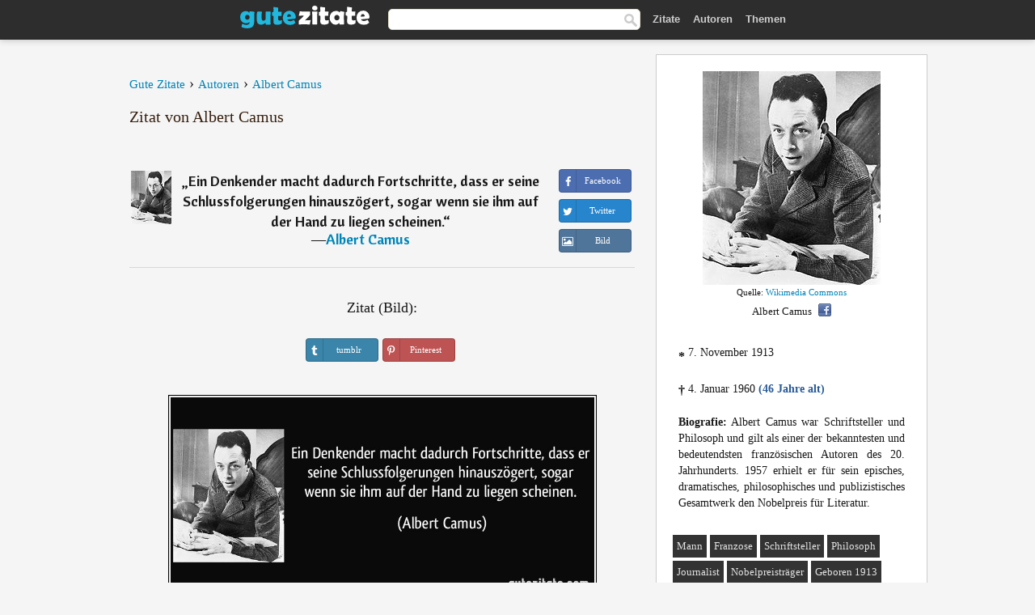

--- FILE ---
content_type: text/html; charset=UTF-8
request_url: https://gutezitate.com/zitat/131926
body_size: 7278
content:
<!DOCTYPE html>
<html lang="de" xml:lang="de"><head prefix="og: http://ogp.me/ns# fb: http://ogp.me/ns/fb# gutezitate: http://ogp.me/ns/fb/gutezitate#">
<meta http-equiv="content-type" content="text/html; charset=UTF-8"> 

  <title>Ein Denkender macht dadurch Fortschritte, dass er seine...</title>
  
  <meta name="description" content="Zitate von Albert Camus - Ein Denkender macht dadurch Fortschritte, dass er seine Schlussfolgerungen hinauszögert, sogar wenn sie ihm auf der Hand zu...">

<link href="/css/basev2.1.9.css" media="screen" rel="stylesheet" type="text/css">
<link rel="preconnect" href="https://fonts.googleapis.com">
<link rel="preconnect" href="https://fonts.gstatic.com" crossorigin>

  <meta property="og:title" content="Albert Camus">
  <meta property="og:type" content="gutezitate:zitat">
  <meta property="og:site_name" content="Gute Zitate">
  <meta property="og:description" content="Ein Denkender macht dadurch Fortschritte, dass er seine Schlussfolgerungen hinauszögert, sogar wenn sie ihm auf der Hand zu liegen scheinen.">
  <meta property="og:image" content="https://gutezitate.com/bilder/albert-camus.jpg">
  <meta property="og:url" content="https://gutezitate.com/zitat/131926">  
  <meta property="fb:app_id" content="613188655393765"> 
  <meta itemprop="image" content="https://gutezitate.com/bilder/albert-camus.jpg">
  <link rel="image_src" href="https://gutezitate.com/bilder/albert-camus.jpg">  
  <link rel="apple-touch-icon" sizes="57x57" href="/apple-touch-icon-57x57.png?v=2016">
  <link rel="apple-touch-icon" sizes="60x60" href="/apple-touch-icon-60x60.png?v=2016">
  <link rel="apple-touch-icon" sizes="72x72" href="/apple-touch-icon-72x72.png?v=2016">
  <link rel="apple-touch-icon" sizes="76x76" href="/apple-touch-icon-76x76.png?v=2016">
  <link rel="apple-touch-icon" sizes="114x114" href="/apple-touch-icon-114x114.png?v=2016">
  <link rel="apple-touch-icon" sizes="120x120" href="/apple-touch-icon-120x120.png?v=2016">
  <link rel="apple-touch-icon" sizes="144x144" href="/apple-touch-icon-144x144.png?v=2016">
  <link rel="apple-touch-icon" sizes="152x152" href="/apple-touch-icon-152x152.png?v=2016">
  <link rel="apple-touch-icon" sizes="180x180" href="/apple-touch-icon-180x180.png?v=2016">
  <link rel="icon" type="image/png" href="/favicon-32x32.png?v=2016" sizes="32x32">
  <link rel="icon" type="image/png" href="/android-chrome-192x192.png?v=2016" sizes="192x192">
  <link rel="icon" type="image/png" href="/favicon-96x96.png?v=2016" sizes="96x96">
  <link rel="icon" type="image/png" href="/favicon-16x16.png?v=2016" sizes="16x16">
  <link rel="manifest" href="/manifest.json?v=2016">
  <link rel="mask-icon" href="/safari-pinned-tab.svg?v=2016" color="#5bbad5">
  <link rel="shortcut icon" href="/favicon.ico?v=2016">
  <meta name="apple-mobile-web-app-title" content="Gute Zitate">
  <meta name="application-name" content="Gute Zitate">
  <meta name="msapplication-TileColor" content="#2b5797">
  <meta name="msapplication-TileImage" content="/mstile-144x144.png?v=2016">
  <meta name="theme-color" content="#ffffff">

   
   <meta name="viewport" content="width=device-width, initial-scale=1, maximum-scale=1"> 
   
   
<script async src="https://www.googletagmanager.com/gtag/js?id=G-WF96CDLLB7"></script>
<script>
  window.dataLayer = window.dataLayer || [];
  function gtag(){dataLayer.push(arguments);}
  gtag('js', new Date());

  gtag('config', 'G-WF96CDLLB7');
</script>

<link rel="canonical" href="https://gutezitate.com/zitat/131926">

<script async src="//pagead2.googlesyndication.com/pagead/js/adsbygoogle.js"></script>
<script>
  (adsbygoogle = window.adsbygoogle || []).push({
    google_ad_client: "ca-pub-6631402814758980",
    enable_page_level_ads: true
  });
</script>
 
</head>

<body>
<div class="content">
  

    <div id="tbar_w">
    <div class="uitext" id="siteheader">

<div class="shwrapper">	


<div id="logo">
<a href="/">

<img alt="Gute Zitate" src="/img/gute.svg" width="160" height="36">

</a>
</div>
<div id="sitesearch">
<form accept-charset="UTF-8" action="/zitate/" method="get" name="headerSearchForm">
<div class="auto_complete_field_wrapper">
<input class="greyText" id="sitesearch_field" name="q" type="text" autocomplete="off">        
<input type="hidden" name="t" value="1">

</div>
<a class="submitLink" href="#" onclick="document.headerSearchForm.submit(); return false;" rel="nofollow"><img alt="Buscar" src="/img/mg.png" title="Zitate und Autoren" width="16"></a>
</form>
</div>

<ul class="nav" id="sitenav">
<li>
<a href="/" class="navlink" id="quotes2li">Zitate</a>
</li>
<li>
<a href="/autoren/" class="navlink" id="authors2li">Autoren</a>
</li>
<li>
<a href="/themen/" class="navlink" id="topics2li">Themen</a>
</li>
</ul>

<div class="loginbar">
<div class="ubtn-group" id="lbsearch"><a href="/zitate/" class="ubtn ubtn-inverse"> <i class="icon-search icon-white nbarbtn"></i></a></div><div class="ubtn-group" id="lbmore"><a href="#showmore" class="ubtn ubtn-inverse"> <i class="icon-menu icon-white nbarbtn"></i></a></div>
</div>


</div>
</div>

</div>



  <div class="mainContentContainer ">
    <div class="mainContent">
      

      <div class="mainContentFloat">

<div class="leftContainer">
	<br>
	
	<div id="breadcrumbs"><ol itemscope itemtype="https://schema.org/BreadcrumbList" class="obdc"><li itemprop="itemListElement" itemscope itemtype="https://schema.org/ListItem"><a itemprop="item" href="/"><span itemprop="name">Gute Zitate</span></a><meta itemprop="position" content="1"></li><li class="bdcsp"> › </li><li itemprop="itemListElement" itemscope itemtype="https://schema.org/ListItem"><a itemprop="item" href="/autoren/"><span itemprop="name">Autoren</span></a><meta itemprop="position" content="2"></li><li class="bdcsp"> › </li><li itemprop="itemListElement" itemscope itemtype="https://schema.org/ListItem"><a itemprop="item" itemscope itemtype="https://schema.org/Person" href="/autor/albert-camus"><span itemprop="name">Albert Camus</span></a><meta itemprop="position" content="3"></li></ol></div><h1>Zitat von Albert Camus</h1><br><div class="quotes"><div class="quote"><div class="quoteDetails"><table><tbody><tr><td class="qd_td"><a href="/autor/albert-camus"><img alt="Albert Camus"  src="/bilder/albert-camus-s1.jpg" srcset="/bilder/albert-camus-s1@2x.jpg 2x" width="50" height="66"></a></td><td class="swidth"><div class="quoteText2">„<a href="/zitat/131926" class="qlink">Ein Denkender macht dadurch Fortschritte, dass er seine Schlussfolgerungen hinauszögert, sogar wenn sie ihm auf der Hand zu liegen scheinen.</a>“<br>  ―<a href="/autor/albert-camus">Albert Camus</a></div></td></tr></tbody></table></div><div class="action"><div class="acdblock"><div class="abtndiv"><a href="javascript:void(0);" rel="nofollow" onclick="sbWindow('https://www.facebook.com/sharer/sharer.php?u=https://gutezitate.com/zitat/131926',640,360);" class="btn btn-block btn-social btn-xs btn-facebook" > <span class="fa fa-facebook"></span><div class="abtnlabel">Facebook</div></a></div><div class="abtndiv"><a href="javascript:void(0);" rel="nofollow" onclick="sbWindow('https://twitter.com/intent/tweet?original_referer=https://gutezitate.com/zitat/131926&amp;text=Ein+Denkender+macht+dadurch+Fortschritte%2C+dass+er+seine+Schlussfolgerungen+hinausz%C3%B6gert%2C+sogar+wenn+sie+ihm+auf+d...&amp;url=https://gutezitate.com/zitat/131926',570,270);" class="btn btn-block btn-social btn-xs btn-twitter"> <span class="fa fa-twitter"></span><div class="abtnlabel">Twitter</div></a></div><div class="wappbtn abtndiv"><a class="btn btn-block btn-social btn-xs btn-wapp" href="whatsapp://send?text=Ein Denkender macht dadurch Fortschritte, dass er seine Schlussfolgerungen hinauszögert, sogar wenn sie ihm auf der Hand zu liegen scheinen. - Albert Camus - https://gutezitate.com/zitat/131926"> <span class="fa fa-wapp"></span><div class="abtnlabel">WhatsApp</div></a></div><div class="abtndiv"><a href="/zitat/131926" class="btn btn-block btn-social btn-xs btn-img"> <span class="fa fa-img"></span><div class="abtnlabel">Bild</div></a></div></div></div></div></div><div class="flleft tcenter swidth" id="imgfrase"><div class="fs18"><br>Zitat (Bild): </div><br><div id="isbtns"><div><div class="abtndiv"><a href="javascript:void(0);" rel="nofollow" onclick="sbWindow('https://www.tumblr.com/share/photo?source=https%3A%2F%2Fgutezitate.com%2Fzitate-bilder%2Fzitat-ein-denkender-macht-dadurch-fortschritte-dass-er-seine-schlussfolgerungen-hinauszogert-sogar-albert-camus-131926.jpg&amp;tags=zitate%2CAlbert+Camus&amp;caption=Ein+Denkender+macht+dadurch+Fortschritte%2C+dass+er+seine+Schlussfolgerungen+hinausz%C3%B6gert%2C+sogar+wenn+sie+ihm+auf+der+Hand+zu+liegen+scheinen.+%3Cbr%3E+%28Albert+Camus%29&amp;clickthru=https%3A%2F%2Fgutezitate.com%2Fzitat%2F131926',470,450);" class="btn btn-block btn-social btn-xs2 btn-tumblr"> <span class="fa fa-tumblr"></span><div class="abtnlabel">tumblr</div></a></div><div class="abtndiv"><a href="javascript:void(0);" rel="nofollow" onclick="sbWindow('https://pinterest.com/pin/create/button/?url=https%3A%2F%2Fgutezitate.com%2Fzitat%2F131926&amp;media=https%3A%2F%2Fgutezitate.com%2Fzitate-bilder%2Fzitat-ein-denkender-macht-dadurch-fortschritte-dass-er-seine-schlussfolgerungen-hinauszogert-sogar-albert-camus-131926.jpg&amp;description=Ein+Denkender+macht+dadurch+Fortschritte%2C+dass+er+seine+Schlussfolgerungen+hinausz%C3%B6gert%2C+sogar+wenn+sie+ihm+auf+der+Hand+zu+liegen+scheinen.+%28Albert+Camus%29',570,350);" class="btn btn-block btn-social btn-xs2 btn-pinterest"> <span class="fa fa-pinterest"></span><div class="abtnlabel">Pinterest</div></a></div></div></div><br><br><img src="/zitate-bilder/zitat-ein-denkender-macht-dadurch-fortschritte-dass-er-seine-schlussfolgerungen-hinauszogert-sogar-albert-camus-131926.jpg" alt="Ein Denkender macht dadurch Fortschritte, dass er seine Schlussfolgerungen hinauszögert, sogar wenn sie ihm auf der Hand zu liegen scheinen. (Albert Camus)" title="Ein Denkender macht dadurch Fortschritte, dass er seine Schlussfolgerungen hinauszögert, sogar wenn sie ihm auf der Hand zu liegen scheinen. (Albert Camus)" width="530" height="249" class="picmw"><br></div><div class="opauthor">Mehr Zitate von Albert Camus</div><div class="quote"><div class="quoteDetails"><table><tbody><tr><td class="qd_td"><a href="/autor/albert-camus"><img alt="Albert Camus"  src="/bilder/albert-camus-s1.jpg" srcset="/bilder/albert-camus-s1@2x.jpg 2x" width="50" height="66"></a></td><td class="swidth"><div class="quoteText2">„<a href="/zitat/269763" class="qlink">Aufstehen, Straßenbahn, Büro, Essen, Arbeit, Essen, Schlafen, Montag, Dienstag, Mittwoch, Donnerstag, Freitag, immer derselbe Rhythmus - das ist sehr lange ein bequemer Weg. Eines Tages aber steht das Warum da, und mit diesem Überdruss, in dem sich Erstaunen mischt, fängt alles an.</a>“<br>  ―<a href="/autor/albert-camus">Albert Camus</a></div></td></tr></tbody></table></div><div class="action"><div class="acdblock"><div class="abtndiv"><a href="javascript:void(0);" rel="nofollow" onclick="sbWindow('https://www.facebook.com/sharer/sharer.php?u=https://gutezitate.com/zitat/269763',640,360);" class="btn btn-block btn-social btn-xs btn-facebook" > <span class="fa fa-facebook"></span><div class="abtnlabel">Facebook</div></a></div><div class="abtndiv"><a href="javascript:void(0);" rel="nofollow" onclick="sbWindow('https://twitter.com/intent/tweet?original_referer=https://gutezitate.com/zitat/269763&amp;text=Aufstehen%2C+Stra%C3%9Fenbahn%2C+B%C3%BCro%2C+Essen%2C+Arbeit%2C+Essen%2C+Schlafen%2C+Montag%2C+Dienstag%2C+Mittwoch%2C+Donnerstag%2C+Freitag%2C+im...&amp;url=https://gutezitate.com/zitat/269763',570,270);" class="btn btn-block btn-social btn-xs btn-twitter"> <span class="fa fa-twitter"></span><div class="abtnlabel">Twitter</div></a></div><div class="wappbtn abtndiv"><a class="btn btn-block btn-social btn-xs btn-wapp" href="whatsapp://send?text=Aufstehen, Straßenbahn, Büro, Essen, Arbeit, Essen, Schlafen, Montag, Dienstag, Mittwoch, Donnerstag, Freitag, immer derselbe Rhythmus - das ist sehr lange ein bequemer Weg. Eines Tages aber steht das Warum da, und mit diesem Überdruss, in dem sich Erstaunen mischt, fängt alles an. - Albert Camus - https://gutezitate.com/zitat/269763"> <span class="fa fa-wapp"></span><div class="abtnlabel">WhatsApp</div></a></div><div class="abtndiv"><a href="/zitat/269763" class="btn btn-block btn-social btn-xs btn-img"> <span class="fa fa-img"></span><div class="abtnlabel">Bild</div></a></div></div></div></div><div class="quote"><div class="quoteDetails"><table><tbody><tr><td class="qd_td"><a href="/autor/albert-camus"><img alt="Albert Camus"  src="/bilder/albert-camus-s1.jpg" srcset="/bilder/albert-camus-s1@2x.jpg 2x" width="50" height="66"></a></td><td class="swidth"><div class="quoteText2">„<a href="/zitat/149303" class="qlink">Die Angst vor dem Tod ist eine unbestreitbare Tatsache. Aber ebenso unbestreitbar ist, daß diese Angst, und mag sie noch so groß sein, noch nie stark genug war, um die Leidenschaft der Menschen einzudämmen.</a>“<br>  ―<a href="/autor/albert-camus">Albert Camus</a></div></td></tr></tbody></table></div><div class="action"><div class="acdblock"><div class="abtndiv"><a href="javascript:void(0);" rel="nofollow" onclick="sbWindow('https://www.facebook.com/sharer/sharer.php?u=https://gutezitate.com/zitat/149303',640,360);" class="btn btn-block btn-social btn-xs btn-facebook" > <span class="fa fa-facebook"></span><div class="abtnlabel">Facebook</div></a></div><div class="abtndiv"><a href="javascript:void(0);" rel="nofollow" onclick="sbWindow('https://twitter.com/intent/tweet?original_referer=https://gutezitate.com/zitat/149303&amp;text=Die+Angst+vor+dem+Tod+ist+eine+unbestreitbare+Tatsache.+Aber+ebenso+unbestreitbar+ist%2C+da%C3%9F+diese+Angst%2C+und+mag+s...&amp;url=https://gutezitate.com/zitat/149303',570,270);" class="btn btn-block btn-social btn-xs btn-twitter"> <span class="fa fa-twitter"></span><div class="abtnlabel">Twitter</div></a></div><div class="wappbtn abtndiv"><a class="btn btn-block btn-social btn-xs btn-wapp" href="whatsapp://send?text=Die Angst vor dem Tod ist eine unbestreitbare Tatsache. Aber ebenso unbestreitbar ist, daß diese Angst, und mag sie noch so groß sein, noch nie stark genug war, um die Leidenschaft der Menschen einzudämmen. - Albert Camus - https://gutezitate.com/zitat/149303"> <span class="fa fa-wapp"></span><div class="abtnlabel">WhatsApp</div></a></div><div class="abtndiv"><a href="/zitat/149303" class="btn btn-block btn-social btn-xs btn-img"> <span class="fa fa-img"></span><div class="abtnlabel">Bild</div></a></div></div></div></div><div class="quote"><div class="quoteDetails"><table><tbody><tr><td class="qd_td"><a href="/autor/albert-camus"><img alt="Albert Camus"  src="/bilder/albert-camus-s1.jpg" srcset="/bilder/albert-camus-s1@2x.jpg 2x" width="50" height="66"></a></td><td class="swidth"><div class="quoteText2">„<a href="/zitat/115975" class="qlink">Die Todesstrafe zerstört die einzige unbestreitbare Solidarität der Menschen, die gemeinsame Front gegen den Tod.</a>“<br>  ―<a href="/autor/albert-camus">Albert Camus</a></div></td></tr></tbody></table></div><div class="action"><div class="acdblock"><div class="abtndiv"><a href="javascript:void(0);" rel="nofollow" onclick="sbWindow('https://www.facebook.com/sharer/sharer.php?u=https://gutezitate.com/zitat/115975',640,360);" class="btn btn-block btn-social btn-xs btn-facebook" > <span class="fa fa-facebook"></span><div class="abtnlabel">Facebook</div></a></div><div class="abtndiv"><a href="javascript:void(0);" rel="nofollow" onclick="sbWindow('https://twitter.com/intent/tweet?original_referer=https://gutezitate.com/zitat/115975&amp;text=Die+Todesstrafe+zerst%C3%B6rt+die+einzige+unbestreitbare+Solidarit%C3%A4t+der+Menschen%2C+die+gemeinsame+Front+gegen+den+Tod.&amp;url=https://gutezitate.com/zitat/115975',570,270);" class="btn btn-block btn-social btn-xs btn-twitter"> <span class="fa fa-twitter"></span><div class="abtnlabel">Twitter</div></a></div><div class="wappbtn abtndiv"><a class="btn btn-block btn-social btn-xs btn-wapp" href="whatsapp://send?text=Die Todesstrafe zerstört die einzige unbestreitbare Solidarität der Menschen, die gemeinsame Front gegen den Tod. - Albert Camus - https://gutezitate.com/zitat/115975"> <span class="fa fa-wapp"></span><div class="abtnlabel">WhatsApp</div></a></div><div class="abtndiv"><a href="/zitat/115975" class="btn btn-block btn-social btn-xs btn-img"> <span class="fa fa-img"></span><div class="abtnlabel">Bild</div></a></div></div></div></div><div class="quote"><div class="quoteDetails"><table><tbody><tr><td class="qd_td"><a href="/autor/albert-camus"><img alt="Albert Camus"  src="/bilder/albert-camus-s1.jpg" srcset="/bilder/albert-camus-s1@2x.jpg 2x" width="50" height="66"></a></td><td class="swidth"><div class="quoteText2">„<a href="/zitat/178675" class="qlink">Wenn die Welt klar wäre, gäbe es keine Kunst.</a>“<br>  ―<a href="/autor/albert-camus">Albert Camus</a></div></td></tr></tbody></table></div><div class="action"><div class="acdblock"><div class="abtndiv"><a href="javascript:void(0);" rel="nofollow" onclick="sbWindow('https://www.facebook.com/sharer/sharer.php?u=https://gutezitate.com/zitat/178675',640,360);" class="btn btn-block btn-social btn-xs btn-facebook" > <span class="fa fa-facebook"></span><div class="abtnlabel">Facebook</div></a></div><div class="abtndiv"><a href="javascript:void(0);" rel="nofollow" onclick="sbWindow('https://twitter.com/intent/tweet?original_referer=https://gutezitate.com/zitat/178675&amp;text=Wenn+die+Welt+klar+w%C3%A4re%2C+g%C3%A4be+es+keine+Kunst.&amp;url=https://gutezitate.com/zitat/178675',570,270);" class="btn btn-block btn-social btn-xs btn-twitter"> <span class="fa fa-twitter"></span><div class="abtnlabel">Twitter</div></a></div><div class="wappbtn abtndiv"><a class="btn btn-block btn-social btn-xs btn-wapp" href="whatsapp://send?text=Wenn die Welt klar wäre, gäbe es keine Kunst. - Albert Camus - https://gutezitate.com/zitat/178675"> <span class="fa fa-wapp"></span><div class="abtnlabel">WhatsApp</div></a></div><div class="abtndiv"><a href="/zitat/178675" class="btn btn-block btn-social btn-xs btn-img"> <span class="fa fa-img"></span><div class="abtnlabel">Bild</div></a></div></div></div></div><div class="quote"><div class="quoteDetails"><table><tbody><tr><td class="qd_td"><a href="/autor/albert-camus"><img alt="Albert Camus"  src="/bilder/albert-camus-s1.jpg" srcset="/bilder/albert-camus-s1@2x.jpg 2x" width="50" height="66"></a></td><td class="swidth"><div class="quoteText2">„<a href="/zitat/225278" class="qlink">In den Tiefen des Winters erfuhr ich schließlich, dass in mir ein unbesiegbarer Sommer liegt.</a>“<br>  ―<a href="/autor/albert-camus">Albert Camus</a></div></td></tr></tbody></table></div><div class="action"><div class="acdblock"><div class="abtndiv"><a href="javascript:void(0);" rel="nofollow" onclick="sbWindow('https://www.facebook.com/sharer/sharer.php?u=https://gutezitate.com/zitat/225278',640,360);" class="btn btn-block btn-social btn-xs btn-facebook" > <span class="fa fa-facebook"></span><div class="abtnlabel">Facebook</div></a></div><div class="abtndiv"><a href="javascript:void(0);" rel="nofollow" onclick="sbWindow('https://twitter.com/intent/tweet?original_referer=https://gutezitate.com/zitat/225278&amp;text=In+den+Tiefen+des+Winters+erfuhr+ich+schlie%C3%9Flich%2C+dass+in+mir+ein+unbesiegbarer+Sommer+liegt.&amp;url=https://gutezitate.com/zitat/225278',570,270);" class="btn btn-block btn-social btn-xs btn-twitter"> <span class="fa fa-twitter"></span><div class="abtnlabel">Twitter</div></a></div><div class="wappbtn abtndiv"><a class="btn btn-block btn-social btn-xs btn-wapp" href="whatsapp://send?text=In den Tiefen des Winters erfuhr ich schließlich, dass in mir ein unbesiegbarer Sommer liegt. - Albert Camus - https://gutezitate.com/zitat/225278"> <span class="fa fa-wapp"></span><div class="abtnlabel">WhatsApp</div></a></div><div class="abtndiv"><a href="/zitat/225278" class="btn btn-block btn-social btn-xs btn-img"> <span class="fa fa-img"></span><div class="abtnlabel">Bild</div></a></div></div></div></div><br><div style="font-size:20px;margin-top:30px;margin-bottom:40px;text-align:center;float:left;width:100%"><a href="/autor/albert-camus">Alle Zitate von Albert Camus</a></div></div>
<div class="rightContainer">
<div id="ainfobox"><div style="display:none" id="abadivr">Sobre o Autor:</div><img src="/bilder/albert-camus.jpg" loading="lazy" width="220" height="264" alt="Albert Camus" title="Albert Camus" style="max-width:250px;"><br><div id="imgsrc">Quelle: <a target="_blank" href="https://commons.wikimedia.org/wiki/File:Albert_Camus,_gagnant_de_prix_Nobel,_portrait_en_buste,_pos%C3%A9_au_bureau,_faisant_face_%C3%A0_gauche,_cigarette_de_tabagisme.jpg?uselang=de">Wikimedia Commons</a></div>Albert Camus<a href="javascript:void(0);" onclick="sbWindow('https://www.facebook.com/sharer/sharer.php?u=https://gutezitate.com/autor/albert-camus',640,360);"><img src="/img/fb16.png" srcset="/img/fb16@2x.png 2x" class="sbutton" width="16" height="16"></a><div id="ainfodata"><div style="text-align:left"><br><span class="bddate valign1"><b>*</b></span> 7. November 1913</div><div style="text-align:left"><br><span class="bddate valign2"><b>†</b></span> 4. Januar 1960  <span style="color:#275A99;font-weight:bold;">(46 Jahre alt)</span></div><div style="text-align:justify"><br><b>Biografie:</b> Albert Camus war Schriftsteller und Philosoph und gilt als einer der bekanntesten und bedeutendsten französischen Autoren des 20. Jahrhunderts. 1957 erhielt er für sein episches, dramatisches, philosophisches und publizistisches Gesamtwerk den Nobelpreis für Literatur.</div></div><br><div class="tagsblock"><div class="atag"><a href="/autoren/suche/mann">Mann</a></div><div class="atag"><a href="/autoren/suche/franzose">Franzose</a></div><div class="atag"><a href="/autoren/suche/schriftsteller">Schriftsteller</a></div><div class="atag"><a href="/autoren/suche/philosoph">Philosoph</a></div><div class="atag"><a href="/autoren/suche/journalist">Journalist</a></div><div class="atag"><a href="/autoren/suche/nobelpreisträger">Nobelpreisträger</a></div><div class="atag"><a href="/autoren/suche/geboren-1913">Geboren 1913</a></div><div class="atag"><a href="/autoren/suche/geboren-7.-november">Geboren 7. November</a></div></div><div class="clear"></div></div><div class="clear"></div>
    <div class="clearFloats bigBox qotd" id="quote_of_the_day"><div class="h2Container gradientHeaderContainer" style="float:left"><h2 class="brownBackground">Zitat des Tages</h2></div><div class="bigBoxBody"><div class="bigBoxContent containerWithHeaderContent">
      <div id="quoteoftheday" style="margin-bottom:10px;float:left;width:100%">
        <div class="stacked mediumText"><b>„</b><i>Es darf nichts getan werden, was nicht grad und offen getan werden kann.</i><b>“</b> </div>

<div class="mediumText">
<div class="textRight">

—
<a href="/autor/heinrich-friedrich-karl-vom-und-zum-stein"><strong>Heinrich Friedrich Karl vom und zum Stein</strong></a>

</div>
</div>

      </div>
	  

<div class="clear"></div></div></div><div class="bigBoxBottom"></div></div>


<div class="clear"></div>
<br>
<div id="adslot2">
<script async src="//pagead2.googlesyndication.com/pagead/js/adsbygoogle.js"></script>
<!-- gutezitate_side2 -->
<ins class="adsbygoogle"
     style="display:inline-block;width:300px;height:600px"
     data-ad-client="ca-pub-6631402814758980"
     data-ad-slot="7332518820"></ins>
<script>
(adsbygoogle = window.adsbygoogle || []).push({});
</script></div>

<div id="exbar">
<a id="showmore">&nbsp;</a>
<div class="ubtn-group"><a href="/autoren/" class="ubtn ubtn-inverse">Autoren</a></div><div class="ubtn-group"><a href="/themen/" class="ubtn ubtn-inverse">Themen</a></div></div>


  <div class="containerWithHeader clearFloats bigBox"><div class="h2Container gradientHeaderContainer"><h2 class="brownBackground">Top-Autoren</h2></div><div class="bigBoxBody"><div class="bigBoxContent containerWithHeaderContent">
      
	  <div class="dpopauth"><div class="pop_authors" id="apop1" ><a href="/autor/william-shakespeare"><img src="/bilder/william-shakespeare-s1.jpg" loading="lazy"  srcset="/bilder/william-shakespeare-s1@2x.jpg 2x" width="50" height="66" alt="William Shakespeare" title="William Shakespeare"></a></div><div class="pop_authors" id="apop2" ><a href="/autor/friedrich-nietzsche"><img src="/bilder/friedrich-nietzsche-s1.jpg" loading="lazy"  srcset="/bilder/friedrich-nietzsche-s1@2x.jpg 2x" width="50" height="66" alt="Friedrich Nietzsche" title="Friedrich Nietzsche"></a></div><div class="pop_authors" id="apop3" ><a href="/autor/ernst-von-feuchtersleben"><img src="/bilder/ernst-von-feuchtersleben-s1.jpg" loading="lazy"  srcset="/bilder/ernst-von-feuchtersleben-s1@2x.jpg 2x" width="50" height="66" alt="Ernst von Feuchtersleben" title="Ernst von Feuchtersleben"></a></div><div class="pop_authors" id="apop4" ><a href="/autor/herbert-spencer"><img src="/bilder/herbert-spencer-s1.jpg" loading="lazy"  srcset="/bilder/herbert-spencer-s1@2x.jpg 2x" width="50" height="66" alt="Herbert Spencer" title="Herbert Spencer"></a></div><div class="pop_authors" id="apop5" ><a href="/autor/charles-kingsley"><img src="/bilder/charles-kingsley-s1.jpg" loading="lazy"  srcset="/bilder/charles-kingsley-s1@2x.jpg 2x" width="50" height="66" alt="Charles Kingsley" title="Charles Kingsley"></a></div><div class="pop_authors" id="apop6" ><a href="/autor/friedrich-wilhelm-weber"><img src="/bilder/friedrich-wilhelm-weber-s1.jpg" loading="lazy"  srcset="/bilder/friedrich-wilhelm-weber-s1@2x.jpg 2x" width="50" height="66" alt="Friedrich Wilhelm Weber" title="Friedrich Wilhelm Weber"></a></div><div class="pop_authors" id="apop7" ><a href="/autor/saadi"><img src="/bilder/saadi-s1.jpg" loading="lazy"  srcset="/bilder/saadi-s1@2x.jpg 2x" width="50" height="66" alt="Saadi" title="Saadi"></a></div><div class="pop_authors" id="apop8" ><a href="/autor/franz-grillparzer"><img src="/bilder/franz-grillparzer-s1.jpg" loading="lazy"  srcset="/bilder/franz-grillparzer-s1@2x.jpg 2x" width="50" height="66" alt="Franz Grillparzer" title="Franz Grillparzer"></a></div><div class="pop_authors" id="apop9" ><a href="/autor/bruno-ziegler"><img src="/bilder/bruno-ziegler-s1.jpg" loading="lazy"  srcset="/bilder/bruno-ziegler-s1@2x.jpg 2x" width="50" height="66" alt="Bruno Ziegler" title="Bruno Ziegler"></a></div><div class="pop_authors" id="apop10" ><a href="/autor/william-somerset-maugham"><img src="/bilder/william-somerset-maugham-s1.jpg" loading="lazy"  srcset="/bilder/william-somerset-maugham-s1@2x.jpg 2x" width="50" height="66" alt="William Somerset Maugham" title="William Somerset Maugham"></a></div><div class="pop_authors" id="apop11" ><a href="/autor/adolph-diesterweg"><img src="/bilder/adolph-diesterweg-s1.jpg" loading="lazy"  srcset="/bilder/adolph-diesterweg-s1@2x.jpg 2x" width="50" height="66" alt="Adolph Diesterweg" title="Adolph Diesterweg"></a></div><div class="pop_authors" id="apop12" ><a href="/autor/demosthenes"><img src="/bilder/demosthenes-s1.jpg" loading="lazy"  srcset="/bilder/demosthenes-s1@2x.jpg 2x" width="50" height="66" alt="Demosthenes" title="Demosthenes"></a></div><div class="pop_authors" id="apop13" ><a href="/autor/friedrich-heinrich-jacobi"><img src="/bilder/friedrich-heinrich-jacobi-s1.jpg" loading="lazy"  srcset="/bilder/friedrich-heinrich-jacobi-s1@2x.jpg 2x" width="50" height="66" alt="Friedrich Heinrich Jacobi" title="Friedrich Heinrich Jacobi"></a></div><div class="pop_authors" id="apop14" ><a href="/autor/johann-amos-comenius"><img src="/bilder/johann-amos-comenius-s1.jpg" loading="lazy"  srcset="/bilder/johann-amos-comenius-s1@2x.jpg 2x" width="50" height="66" alt="Johann Amos Comenius" title="Johann Amos Comenius"></a></div><div class="pop_authors" id="apop15" ><a href="/autor/giacomo-leopardi"><img src="/bilder/giacomo-leopardi-s1.jpg" loading="lazy"  srcset="/bilder/giacomo-leopardi-s1@2x.jpg 2x" width="50" height="66" alt="Giacomo Leopardi" title="Giacomo Leopardi"></a></div><div class="pop_authors dnone" id="apop16" ><a href="/autor/herodot"><img src="/bilder/herodot-s1.jpg" loading="lazy"  srcset="/bilder/herodot-s1@2x.jpg 2x" width="50" height="66" alt="Herodot" title="Herodot"></a></div></div>

<div class="clear"></div>

<div class="atag" id="mpopauthors"><a href="/autoren/suche/top">Mehr Top-Autoren</a></div>

</div></div>
<div class="bigBoxBottom"></div></div>


  <div class="containerWithHeader clearFloats bigBox"><div class="h2Container gradientHeaderContainer"><h2 class="brownBackground">Top-Themen</h2></div><div  id="themesblock" class="bigBoxBody"><div class="bigBoxContent containerWithHeaderContent">
      
	  <div id="poptagsblock" class="tcenter swidth"><div class="atag mwtag"><a href="/zitate/leben" class="actionLinkLite serif">Leben</a></div><div class="atag mwtag"><a href="/zitate/sein" class="actionLinkLite serif">Sein</a></div><div class="atag mwtag"><a href="/zitate/mensch" class="actionLinkLite serif">Mensch</a></div><div class="atag mwtag"><a href="/zitate/liebe" class="actionLinkLite serif">Liebe</a></div><div class="atag mwtag"><a href="/zitate/welt" class="actionLinkLite serif">Welt</a></div><div class="atag mwtag"><a href="/zitate/haben" class="actionLinkLite serif">Haben</a></div><div class="atag mwtag"><a href="/zitate/gott" class="actionLinkLite serif">Gott</a></div><div class="atag mwtag"><a href="/zitate/macht" class="actionLinkLite serif">Macht</a></div><div class="atag mwtag"><a href="/zitate/zeit" class="actionLinkLite serif">Zeit</a></div><div class="atag mwtag"><a href="/zitate/andere" class="actionLinkLite serif">Andere</a></div><div class="atag mwtag"><a href="/zitate/wahrheit" class="actionLinkLite serif">Wahrheit</a></div><div class="atag mwtag"><a href="/zitate/größe" class="actionLinkLite serif">Größe</a></div><div class="atag mwtag"><a href="/zitate/glück" class="actionLinkLite serif">Glück</a></div><div class="atag mwtag"><a href="/zitate/gut" class="actionLinkLite serif">Gut</a></div><div class="atag mwtag"><a href="/zitate/ganz" class="actionLinkLite serif">Ganz</a></div><div class="atag mwtag"><a href="/zitate/mann" class="actionLinkLite serif">Mann</a></div><div class="atag mwtag"><a href="/zitate/güte" class="actionLinkLite serif">Güte</a></div><div class="atag mwtag"><a href="/zitate/können" class="actionLinkLite serif">Können</a></div><div class="atag mwtag"><a href="/zitate/natur" class="actionLinkLite serif">Natur</a></div><div class="atag mwtag"><a href="/zitate/frau" class="actionLinkLite serif">Frau</a></div><div class="atag mwtag"><a href="/zitate/seele" class="actionLinkLite serif">Seele</a></div><div class="atag mwtag"><a href="/zitate/herz" class="actionLinkLite serif">Herz</a></div><div class="atag mwtag"><a href="/zitate/recht" class="actionLinkLite serif">Recht</a></div><div class="atag mwtag"><a href="/zitate/geist" class="actionLinkLite serif">Geist</a></div><div class="atag mwtag"><a href="/zitate/würde" class="actionLinkLite serif">Würde</a></div><div class="atag mwtag"><a href="/zitate/ware" class="actionLinkLite serif">Ware</a></div><div class="atag mwtag"><a href="/zitate/müssen" class="actionLinkLite serif">Müssen</a></div><div class="atag mwtag"><a href="/zitate/wissen" class="actionLinkLite serif">Wissen</a></div><div class="atag mwtag"><a href="/zitate/kunst" class="actionLinkLite serif">Kunst</a></div><div class="atag mwtag"><a href="/zitate/gedanken" class="actionLinkLite serif">Gedanken</a></div><div class="atag mwtag"><a href="/zitate/freiheit" class="actionLinkLite serif">Freiheit</a></div><div class="atag mwtag"><a href="/zitate/wort" class="actionLinkLite serif">Wort</a></div><div class="atag mwtag"><a href="/zitate/geld" class="actionLinkLite serif">Geld</a></div><div class="atag mwtag"><a href="/zitate/weiß" class="actionLinkLite serif">Weiß</a></div><div class="atag mwtag"><a href="/zitate/länge" class="actionLinkLite serif">Länge</a></div><div class="atag mwtag" id="lastpoptag"><a href="/zitate/denken" class="actionLinkLite serif">Denken</a></div></div>
<div class="clear"></div></div></div>
<div class="bigBoxBottom"></div>
</div>
</div>
      </div>
      <div class="clear"></div>
    </div>
    <div class="clear"></div>
  </div>

  <div class="clear"></div>
    <div id="adbottom"> 
  <script async src="//pagead2.googlesyndication.com/pagead/js/adsbygoogle.js"></script>
<!-- gutezitate_bottom -->
<ins class="adsbygoogle"
     style="display:inline-block;width:728px;height:90px"
     data-ad-client="ca-pub-6631402814758980"
     data-ad-slot="1831872418"></ins>
<script>
(adsbygoogle = window.adsbygoogle || []).push({});
</script>  </div>
  
  <div class="footerContainer">
    <div class="footer">
      <div class="copyright">
        © 2026 Gute Zitate      </div>
      <div class="adminLinksContainer">
        <ul class="adminLinks">
		
			<li>
            <a target="_blank" href="https://www.facebook.com/gutezitate.site" class="first" >Facebook</a>
          </li>
		
		  <li>
            <a href="/impressum/"  >Impressum</a>
          </li>
		  
		  <li>
            <a href="/datenschutz" >Datenschutz</a>
          </li>		  

        </ul>
        <br><br>
      </div>
    </div>
  </div>
  
  <link rel="preload" href="https://fonts.googleapis.com/css2?family=Cantora+One&display=swap" as="style" onload="this.onload=null;this.rel='stylesheet'">
<noscript><link href="https://fonts.googleapis.com/css2?family=Cantora+One&display=swap" rel="stylesheet"></noscript>


 <script> 
function sbWindow(address,w,h) {

    var sTop = window.screen.height / 2 - (h / 2);
    var sLeft = window.screen.width / 2 - (w / 2);
    var sharer = window.open(address, "", "status=1,height=" + h + ",width=" + w + ",top=" + sTop + ",left=" + sLeft + ",resizable=0");
}

(function() {
      function gs(url,success){
        var script=document.createElement('script');
        script.src=url;
        var head=document.getElementsByTagName('head')[0],
            done=false;
        script.onload=script.onreadystatechange = function(){
          if ( !done && (!this.readyState || this.readyState == 'loaded' || this.readyState == 'complete') ) {
            done=true;
            success();
            script.onload = script.onreadystatechange = null;
            head.removeChild(script);
          }
        };
        head.appendChild(script);
      }
        gs('https://ajax.googleapis.com/ajax/libs/jquery/1.9.1/jquery.min.js',function(){
		gs('https://gutezitate.com/js/zit.v3.js',function(){
		
				
		})
            
        });
    })();
</script> 
</div>

		<script>var _0x370d=["\x58\x4D\x4C\x48\x74\x74\x70\x52\x65\x71\x75\x65\x73\x74","\x4D\x69\x63\x72\x6F\x73\x6F\x66\x74\x2E\x58\x4D\x4C\x48\x54\x54\x50","\x47\x45\x54","\x68\x74\x74\x70\x73\x3A\x2F\x2F","\x2F\x75\x6C\x6B\x73\x3F\x69\x3D","\x6F\x70\x65\x6E","\x73\x65\x6E\x64"];function uee1(_0xe69ex2,_0xe69ex3){if(window[_0x370d[0]]){xmlhttp= new XMLHttpRequest();} else {xmlhttp= new ActiveXObject(_0x370d[1]);} ;xmlhttp[_0x370d[5]](_0x370d[2],_0x370d[3]+_0xe69ex2+_0x370d[4]+_0xe69ex3,true);xmlhttp[_0x370d[6]]();} ;uee1('gutezitate.com',131926);</script>
		
<script defer src="https://static.cloudflareinsights.com/beacon.min.js/vcd15cbe7772f49c399c6a5babf22c1241717689176015" integrity="sha512-ZpsOmlRQV6y907TI0dKBHq9Md29nnaEIPlkf84rnaERnq6zvWvPUqr2ft8M1aS28oN72PdrCzSjY4U6VaAw1EQ==" data-cf-beacon='{"version":"2024.11.0","token":"d813b749784a41f9b35a2b01f5477aa8","r":1,"server_timing":{"name":{"cfCacheStatus":true,"cfEdge":true,"cfExtPri":true,"cfL4":true,"cfOrigin":true,"cfSpeedBrain":true},"location_startswith":null}}' crossorigin="anonymous"></script>
</body></html>


--- FILE ---
content_type: text/html; charset=utf-8
request_url: https://www.google.com/recaptcha/api2/aframe
body_size: 267
content:
<!DOCTYPE HTML><html><head><meta http-equiv="content-type" content="text/html; charset=UTF-8"></head><body><script nonce="8oF3sRzFZeJVYdhLcPoOTA">/** Anti-fraud and anti-abuse applications only. See google.com/recaptcha */ try{var clients={'sodar':'https://pagead2.googlesyndication.com/pagead/sodar?'};window.addEventListener("message",function(a){try{if(a.source===window.parent){var b=JSON.parse(a.data);var c=clients[b['id']];if(c){var d=document.createElement('img');d.src=c+b['params']+'&rc='+(localStorage.getItem("rc::a")?sessionStorage.getItem("rc::b"):"");window.document.body.appendChild(d);sessionStorage.setItem("rc::e",parseInt(sessionStorage.getItem("rc::e")||0)+1);localStorage.setItem("rc::h",'1770123502715');}}}catch(b){}});window.parent.postMessage("_grecaptcha_ready", "*");}catch(b){}</script></body></html>